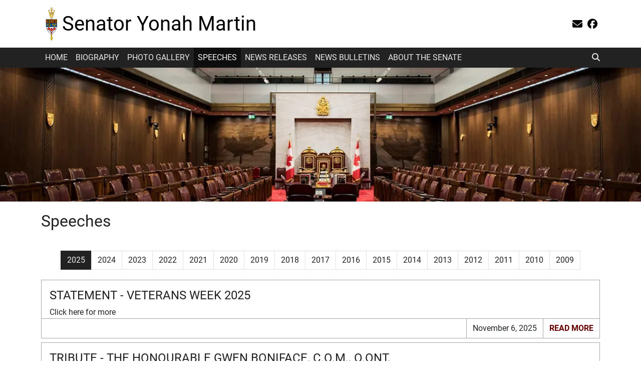

--- FILE ---
content_type: text/html; charset=utf-8
request_url: https://yonahmartin.sencanada.ca/en/speeches/
body_size: 7846
content:

<!doctype html>
<html class="lang-en" lang="en">
<head>
    <!-- Google tag (gtag.js) -->
<script async src="https://www.googletagmanager.com/gtag/js?id=G-MN4FRQGG5M"></script>
<script>
    window.dataLayer = window.dataLayer || [];
    function gtag() { dataLayer.push(arguments); }
    gtag('js', new Date());

    gtag('config', 'G-MN4FRQGG5M');
</script>

    <title>Speeches | Senator Yonah Martin</title>
    <meta charset="utf-8">
    <meta name="viewport" content="width=device-width, initial-scale=1">
    <link rel="apple-touch-icon" href="/favicon.ico">
    <link type="text/css" rel="stylesheet" href="/css/main.css?v=Qdh1xQ1HnKxwVJltUl5E4TljFuQ" />
    <link type="text/css" rel="stylesheet" href="/css/themes/neutral.css?v=Kn-_Obghz4OJF4wn2C3TmOYpwzY" />
    <link type="text/css" rel="stylesheet" href="/css/themes/left.css?v=OlNS1pBB5ZrMnsk8Zi9GxnRZnxw" />
    <link type="text/css" rel="stylesheet" href="/css/themes/simple.css?v=pkpCTApDPs1nRnVkeX7fdb9l07Q" />
    <link type="text/css" rel="stylesheet" href="/css/themes/roboto.css?v=Tl3B5KEX1Xklmij0bXKhwNwZfgU" />

</head>
<body>
        <header class="sen-header">
            <div class="sen-header-top">
    <div class="container ">
        <div class="row justify-content-between align-items-center my-2">
            <div class="col d-flex  align-items-center sen-header-top-title">
                    <img class="float-start px-2" src="/media/zk4jtbg4/com_logo_emblem-4c.svg" height="70" alt="" loading="lazy">
                <h1 class="sen-header-top-title mb-0">
                    <a href="/en/">Senator Yonah Martin</a>
                </h1>
            </div>
            <div class="col-2 text-end">
                <div class="row">
                    <div class="col d-flex justify-content-end sen-header-top-links">
                        <section class="sen-socials d-flex">
        <a href="mailto:martin@sen.parl.gc.ca">
            <i class="fa-solid fa-envelope" aria-hidden="true"></i>
            <span class="visually-hidden">Email</span>
        </a>        
        <a href="https://www.facebook.com/KCS150/">
            <i class="fa-brands fa-facebook" aria-hidden="true"></i>
            <span class="visually-hidden">facebook</span>
        </a>
</section>
                        
                    </div>
                </div>
            </div>
        </div>
    </div>
</div>
<nav class="navbar navbar-expand-lg sen-header-menu py-0">
    <div class="container">
        <button class="navbar-toggler" type="button" data-bs-toggle="collapse" data-bs-target="#mainMenu" aria-controls="mainMenu" aria-expanded="false" aria-label="Toggle navigation">
            <span class="navbar-toggler-icon"></span>
        </button>
        <div class="collapse navbar-collapse" id="mainMenu">
            <ul class="navbar-nav mb-2 mb-lg-0">
            <li class="nav-item">
                <a href="/en/" target="" class="nav-link  sen-header-menu-item">Home</a>
            </li>
            <li class="nav-item">
                <a href="/en/biography/" target="" class="nav-link  sen-header-menu-item">Biography</a>
            </li>
            <li class="nav-item">
                <a href="/en/photo-gallery/" target="" class="nav-link  sen-header-menu-item">Photo Gallery</a>
            </li>
            <li class="nav-item">
                <a href="/en/speeches/" target="" class="nav-link active sen-header-menu-item">Speeches</a>
            </li>
            <li class="nav-item">
                <a href="/en/news-releases/" target="" class="nav-link  sen-header-menu-item">News Releases</a>
            </li>
            <li class="nav-item">
                <a href="/en/news-bulletins/" target="" class="nav-link  sen-header-menu-item">News Bulletins</a>
            </li>
            <li class="nav-item">
                <a href="/en/about-the-senate/" target="" class="nav-link  sen-header-menu-item">About the Senate</a>
            </li>
            </ul>
                <a href="/en/search" class="sen-header-search">
    <i class="fa-solid fa-magnifying-glass" aria-hidden="true"></i>
    <span class="visually-hidden">
        <span data-res="umbraco" data-res-key="Accessibility.Search">Search</span>
    </span>
</a>
        </div>
    </div>
</nav>


        </header>

    <main class="sen-main" data-root="193164">
        
    <img class="sen-image-banner" style="max-height: 400px;" sizes="(min-width: 1400px) 1400px, (min-width: 1200px) 1200px, (min-width: 992px) 992px, (min-width: 768px) 768px, (min-width: 576px) 576px, 576px" srcset="/media/olxgmopm/com_pho_scb_02.jpg?width=576&amp;height=120&amp;quality=90&amp;format=webp 576w, /media/olxgmopm/com_pho_scb_02.jpg?width=768&amp;height=160&amp;quality=90&amp;format=webp 768w, /media/olxgmopm/com_pho_scb_02.jpg?width=992&amp;height=206&amp;quality=90&amp;format=webp 992w, /media/olxgmopm/com_pho_scb_02.jpg?width=1200&amp;height=250&amp;quality=90&amp;format=webp 1200w, /media/olxgmopm/com_pho_scb_02.jpg?width=1920&amp;height=400&amp;quality=90&amp;format=webp 1400w" src="/media/olxgmopm/com_pho_scb_02.jpg?quality=90&amp;width=1920&amp;height=400" alt="" loading="eager">

<div class="container">
        <h2>Speeches</h2>
</div>

    <div class="sen-blockgrid">
<div class="sen-blockgrid-default">
    
<div class="sen-blockgrid-items">
                <div class="sen-fullWidth " style="" data-grid-block="fullWidth">
                    <div class="container">
                        <div class="row">
                            

<div class="col-md-12 sen-blockgrid-area">
    
</div>

                        </div>
                    </div>
                </div>
</div>

</div>
</div>

    <div class="container">
        <section class="sen-listBlock">
            <link rel="stylesheet" href="/css/blocks/listBlock.css?v=wRqE0e3K6nuHpXyBbGXEFmFJOUY">
            <div data-ajaxpartial-controller="ListAjax" data-ajaxpartial-action="GetList" data-ajaxpartial-priority="HashRouted" data-ajaxpartial-data="{&quot;id&quot;:193167,&quot;itemsPerPage&quot;:&quot;10&quot;,&quot;hasPagination&quot;:true}"></div>
        </section>
    </div>



        <section id="sen-main-modal"></section>
    </main>

        <footer class="sen-footer">
            <div class="container ">
    <div class="row ">
        <div class="col-md-3 sen-footer-importantlinks">
        </div>
        <div class="col-md-3 offset-md-6 sen-footer-contact mt-2">
                <section class="sen-footer-contact-info">
                    <h2>
                        <span data-res="umbraco" data-res-key="Shared.ContactHeading">Contact</span>
                    </h2>
                    <address>
                        The Office of the Honourable Yonah Martin<br />The Senate of Canada<br />Ottawa, Ontario K1A 0A4<br /><br />Tel: +1 613-947-4078<br />Fax: +1 613-947-4082
                    </address>
                </section>
                <section class="sen-footer-contact-socials" aria-hidden="true">
                    <h2 class="visually-hidden">
                        <span data-res="umbraco" data-res-key="Accessibility.SocialsConnect">Connect</span>
                    </h2>
                    <section class="sen-socials d-flex">
        <a href="mailto:martin@sen.parl.gc.ca">
            <i class="fa-solid fa-envelope" aria-hidden="true"></i>
            <span class="visually-hidden">Email</span>
        </a>        
        <a href="https://www.facebook.com/KCS150/">
            <i class="fa-brands fa-facebook" aria-hidden="true"></i>
            <span class="visually-hidden">facebook</span>
        </a>
</section>
                </section>
        </div>
    </div>
    <div class="row ">
        <div class="col sen-footer-copyright text-center">
            <h2 class="visually-hidden">
                <span data-res="umbraco" data-res-key="Shared.Copyright">Copyright</span>
            </h2>
            
        </div>
    </div>
</div>
        </footer>

    
<script src="/scripts/vendors/jquery/jquery-3.6.4.min.js"></script>
<script src="/scripts/vendors/bootstrap/bootstrap.bundle.min.js"></script>
<script src="/scripts/sen/main.js"></script>
<script src="/scripts/sen/ajax.js"></script>
<script charset="utf-8" src="https://platform.twitter.com/widgets.js"></script>

    
</body>
</html>

--- FILE ---
content_type: text/html; charset=utf-8
request_url: https://yonahmartin.sencanada.ca/umbraco/surface/ListAjax/GetList?id=193167&itemsPerPage=10&hasPagination=true&undefined=&pageUrl=https%3A%2F%2Fyonahmartin.sencanada.ca%2Fen%2Fspeeches%2F&root=193164&Lang=en&_=1769071283398
body_size: 13692
content:
            <nav aria-label="Year pagination">
                <ul class="pagination justify-content-center sen-listBlock-pagination">
        <li class="page-item sen-listBlock-pagination-item-active">
                <span class="page-link">2025</span>
        </li>
        <li class="page-item sen-listBlock-pagination-item">
                <a href="#?y=2024" class="page-link">2024</a>
        </li>
        <li class="page-item sen-listBlock-pagination-item">
                <a href="#?y=2023" class="page-link">2023</a>
        </li>
        <li class="page-item sen-listBlock-pagination-item">
                <a href="#?y=2022" class="page-link">2022</a>
        </li>
        <li class="page-item sen-listBlock-pagination-item">
                <a href="#?y=2021" class="page-link">2021</a>
        </li>
        <li class="page-item sen-listBlock-pagination-item">
                <a href="#?y=2020" class="page-link">2020</a>
        </li>
        <li class="page-item sen-listBlock-pagination-item">
                <a href="#?y=2019" class="page-link">2019</a>
        </li>
        <li class="page-item sen-listBlock-pagination-item">
                <a href="#?y=2018" class="page-link">2018</a>
        </li>
        <li class="page-item sen-listBlock-pagination-item">
                <a href="#?y=2017" class="page-link">2017</a>
        </li>
        <li class="page-item sen-listBlock-pagination-item">
                <a href="#?y=2016" class="page-link">2016</a>
        </li>
        <li class="page-item sen-listBlock-pagination-item">
                <a href="#?y=2015" class="page-link">2015</a>
        </li>
        <li class="page-item sen-listBlock-pagination-item">
                <a href="#?y=2014" class="page-link">2014</a>
        </li>
        <li class="page-item sen-listBlock-pagination-item">
                <a href="#?y=2013" class="page-link">2013</a>
        </li>
        <li class="page-item sen-listBlock-pagination-item">
                <a href="#?y=2012" class="page-link">2012</a>
        </li>
        <li class="page-item sen-listBlock-pagination-item">
                <a href="#?y=2011" class="page-link">2011</a>
        </li>
        <li class="page-item sen-listBlock-pagination-item">
                <a href="#?y=2010" class="page-link">2010</a>
        </li>
        <li class="page-item sen-listBlock-pagination-item">
                <a href="#?y=2009" class="page-link">2009</a>
        </li>
                </ul>
            </nav>
                <a href="http://yonahmartin.sencanada.ca/en/speeches/statement-veterans-week-2025/" target="" class="my-2 sen-listBlock-item">
                    <div class="sen-listBlock-item-title h4 order-first">
                <icon />
STATEMENT - VETERANS WEEK 2025                <icon />
                    </div>

                    <time class="sen-listBlock-item-date" datetime="2025-11-06 00:00:00">November 6, 2025</time>
                    <div class="sen-listBlock-item-body">
<div>
    Click here for more
</div>
                    </div>
                    <div class="d-flex order-last justify-content-end sen-listBlock-item-bot">
                        <time class="sen-listBlock-item-bot-date" datetime="2025-11-06 00:00:00" aria-hidden="true">November 6, 2025</time>
                        <div class="sen-listBlock-item-bot-more">
                            <span data-res="umbraco" data-res-key="Shared.ReadMore">Read more</span>
                        </div>
                    </div>
                </a>
                <a href="http://yonahmartin.sencanada.ca/en/speeches/tribute-the-honourable-gwen-boniface-com-oont/" target="" class="my-2 sen-listBlock-item">
                    <div class="sen-listBlock-item-title h4 order-first">
                <icon />
TRIBUTE - THE HONOURABLE GWEN BONIFACE, C.O.M., O.ONT.                <icon />
                    </div>

                    <time class="sen-listBlock-item-date" datetime="2025-10-30 00:00:00">October 30, 2025</time>
                    <div class="sen-listBlock-item-body">
<div>
    Click here for more
</div>
                    </div>
                    <div class="d-flex order-last justify-content-end sen-listBlock-item-bot">
                        <time class="sen-listBlock-item-bot-date" datetime="2025-10-30 00:00:00" aria-hidden="true">October 30, 2025</time>
                        <div class="sen-listBlock-item-bot-more">
                            <span data-res="umbraco" data-res-key="Shared.ReadMore">Read more</span>
                        </div>
                    </div>
                </a>
                <a href="http://yonahmartin.sencanada.ca/en/speeches/statement-ubc-women-in-house-program/" target="" class="my-2 sen-listBlock-item">
                    <div class="sen-listBlock-item-title h4 order-first">
                <icon />
STATEMENT - UBC WOMEN IN HOUSE PROGRAM                <icon />
                    </div>

                    <time class="sen-listBlock-item-date" datetime="2025-10-23 00:00:00">October 23, 2025</time>
                    <div class="sen-listBlock-item-body">
<div>
    Click here for more
</div>
                    </div>
                    <div class="d-flex order-last justify-content-end sen-listBlock-item-bot">
                        <time class="sen-listBlock-item-bot-date" datetime="2025-10-23 00:00:00" aria-hidden="true">October 23, 2025</time>
                        <div class="sen-listBlock-item-bot-more">
                            <span data-res="umbraco" data-res-key="Shared.ReadMore">Read more</span>
                        </div>
                    </div>
                </a>
                <a href="http://yonahmartin.sencanada.ca/en/speeches/statement-korea-day-on-the-hill/" target="" class="my-2 sen-listBlock-item">
                    <div class="sen-listBlock-item-title h4 order-first">
                <icon />
STATEMENT - KOREA DAY ON THE HILL                <icon />
                    </div>

                    <time class="sen-listBlock-item-date" datetime="2025-10-08 00:00:00">October 8, 2025</time>
                    <div class="sen-listBlock-item-body">
<div>
    Click here for more
</div>
                    </div>
                    <div class="d-flex order-last justify-content-end sen-listBlock-item-bot">
                        <time class="sen-listBlock-item-bot-date" datetime="2025-10-08 00:00:00" aria-hidden="true">October 8, 2025</time>
                        <div class="sen-listBlock-item-bot-more">
                            <span data-res="umbraco" data-res-key="Shared.ReadMore">Read more</span>
                        </div>
                    </div>
                </a>
                <a href="http://yonahmartin.sencanada.ca/en/speeches/tribute-the-late-honourable-donald-h-oliver-cm-kc-ons/" target="" class="my-2 sen-listBlock-item">
                    <div class="sen-listBlock-item-title h4 order-first">
                <icon />
TRIBUTE - THE LATE HONOURABLE DONALD H. OLIVER, C.M., K.C., O.N.S.                <icon />
                    </div>

                    <time class="sen-listBlock-item-date" datetime="2025-10-02 00:00:00">October 2, 2025</time>
                    <div class="sen-listBlock-item-body">
<div>
    Click here for more
</div>
                    </div>
                    <div class="d-flex order-last justify-content-end sen-listBlock-item-bot">
                        <time class="sen-listBlock-item-bot-date" datetime="2025-10-02 00:00:00" aria-hidden="true">October 2, 2025</time>
                        <div class="sen-listBlock-item-bot-more">
                            <span data-res="umbraco" data-res-key="Shared.ReadMore">Read more</span>
                        </div>
                    </div>
                </a>
                <a href="http://yonahmartin.sencanada.ca/en/speeches/statement-korean-heritage-month/" target="" class="my-2 sen-listBlock-item">
                    <div class="sen-listBlock-item-title h4 order-first">
                <icon />
STATEMENT - KOREAN HERITAGE MONTH                <icon />
                    </div>

                    <time class="sen-listBlock-item-date" datetime="2025-10-01 00:00:00">October 1, 2025</time>
                    <div class="sen-listBlock-item-body">
<div>
    Click here for more
</div>
                    </div>
                    <div class="d-flex order-last justify-content-end sen-listBlock-item-bot">
                        <time class="sen-listBlock-item-bot-date" datetime="2025-10-01 00:00:00" aria-hidden="true">October 1, 2025</time>
                        <div class="sen-listBlock-item-bot-more">
                            <span data-res="umbraco" data-res-key="Shared.ReadMore">Read more</span>
                        </div>
                    </div>
                </a>
                <a href="http://yonahmartin.sencanada.ca/en/speeches/tribute-manon-champagne/" target="" class="my-2 sen-listBlock-item">
                    <div class="sen-listBlock-item-title h4 order-first">
                <icon />
TRIBUTE - MANON CHAMPAGNE                <icon />
                    </div>

                    <time class="sen-listBlock-item-date" datetime="2025-06-26 00:00:00">June 26, 2025</time>
                    <div class="sen-listBlock-item-body">
<div>
    Click here for more
</div>
                    </div>
                    <div class="d-flex order-last justify-content-end sen-listBlock-item-bot">
                        <time class="sen-listBlock-item-bot-date" datetime="2025-06-26 00:00:00" aria-hidden="true">June 26, 2025</time>
                        <div class="sen-listBlock-item-bot-more">
                            <span data-res="umbraco" data-res-key="Shared.ReadMore">Read more</span>
                        </div>
                    </div>
                </a>
                <a href="http://yonahmartin.sencanada.ca/en/speeches/statement-korean-war/" target="" class="my-2 sen-listBlock-item">
                    <div class="sen-listBlock-item-title h4 order-first">
                <icon />
STATEMENT - KOREAN WAR                <icon />
                    </div>

                    <time class="sen-listBlock-item-date" datetime="2025-06-19 00:00:00">June 19, 2025</time>
                    <div class="sen-listBlock-item-body">
<div>
    Click here for more
</div>
                    </div>
                    <div class="d-flex order-last justify-content-end sen-listBlock-item-bot">
                        <time class="sen-listBlock-item-bot-date" datetime="2025-06-19 00:00:00" aria-hidden="true">June 19, 2025</time>
                        <div class="sen-listBlock-item-bot-more">
                            <span data-res="umbraco" data-res-key="Shared.ReadMore">Read more</span>
                        </div>
                    </div>
                </a>
                <a href="http://yonahmartin.sencanada.ca/en/speeches/statement-deafblindness-awareness-month/" target="" class="my-2 sen-listBlock-item">
                    <div class="sen-listBlock-item-title h4 order-first">
                <icon />
STATEMENT - DEAFBLINDNESS AWARENESS MONTH                <icon />
                    </div>

                    <time class="sen-listBlock-item-date" datetime="2025-06-18 00:00:00">June 18, 2025</time>
                    <div class="sen-listBlock-item-body">
<div>
    Click here for more
</div>
                    </div>
                    <div class="d-flex order-last justify-content-end sen-listBlock-item-bot">
                        <time class="sen-listBlock-item-bot-date" datetime="2025-06-18 00:00:00" aria-hidden="true">June 18, 2025</time>
                        <div class="sen-listBlock-item-bot-more">
                            <span data-res="umbraco" data-res-key="Shared.ReadMore">Read more</span>
                        </div>
                    </div>
                </a>
                <a href="http://yonahmartin.sencanada.ca/en/speeches/statements-philippine-independence-day-filipino-heritage-month/" target="" class="my-2 sen-listBlock-item">
                    <div class="sen-listBlock-item-title h4 order-first">
                <icon />
STATEMENTS - PHILIPPINE INDEPENDENCE DAY-FILIPINO HERITAGE MONTH                <icon />
                    </div>

                    <time class="sen-listBlock-item-date" datetime="2025-06-12 00:00:00">June 12, 2025</time>
                    <div class="sen-listBlock-item-body">
<div>
    Click here for more
</div>
                    </div>
                    <div class="d-flex order-last justify-content-end sen-listBlock-item-bot">
                        <time class="sen-listBlock-item-bot-date" datetime="2025-06-12 00:00:00" aria-hidden="true">June 12, 2025</time>
                        <div class="sen-listBlock-item-bot-more">
                            <span data-res="umbraco" data-res-key="Shared.ReadMore">Read more</span>
                        </div>
                    </div>
                </a>
            <nav aria-label="List pagination">
                <ul class="pagination justify-content-center sen-listBlock-pagination">
        <li class="page-item sen-listBlock-pagination-item-active">
                <span class="page-link">1</span>
        </li>
        <li class="page-item sen-listBlock-pagination-item">
                <a href="#?y=2025&p=2" class="page-link">2</a>
        </li>
                </ul>
            </nav>


--- FILE ---
content_type: text/css; charset=UTF-8
request_url: https://yonahmartin.sencanada.ca/css/themes/neutral.css?v=Kn-_Obghz4OJF4wn2C3TmOYpwzY
body_size: 2341
content:
h2, h3, h4, h5, h6,
.h2, .h3, .h4, .h5, .h6 {
  color: #222;
}

.sen-sp-box {
  background-color: rgba(0, 0, 0, 0.75);
}
.sen-sp-box-fl, .sen-sp-box-sl, .sen-sp-box-tl {
  color: #fff;
}

.sen-header-menu {
  background-color: #222;
}
.sen-header-menu-item {
  color: #e8e8e8 !important;
}
.sen-header-menu-item:hover, .sen-header-menu-item:active, .sen-header-menu-item:focus, .sen-header-menu-item.active {
  color: #f6f6f6 !important;
  background-color: #181818;
}
.sen-header-menu-item:active, .sen-header-menu-item.active {
  background-color: #0e0e0e;
}
.sen-header-menu #mainMenu > a, .sen-header-menu #mainMenu > .sen-header-search {
  color: #e8e8e8;
}
.sen-header-menu #mainMenu .dropdown-menu {
  background-color: #222;
}

.sen-footer {
  color: #eee;
  background-color: #222;
  padding-bottom: 1em;
}
.sen-footer-importantlinks-link {
  color: #eee;
  border: 1px solid #eee !important;
  display: block !important;
  text-transform: uppercase;
  font-weight: bold !important;
}
.sen-footer-importantlinks-link:hover, .sen-footer-importantlinks-link:active, .sen-footer-importantlinks-link:focus {
  color: #222;
  background-color: #eee;
}
.sen-footer h2 {
  color: #eee;
}
.sen-footer .sen-socials > a {
  color: #eee;
}

.sen-listBlock-item {
  border: 1px solid #a7a7a7;
}
.sen-listBlock-item-bot-more {
  background-color: #222;
  color: white;
}
.sen-listBlock-pagination-item > a {
  color: #222;
}
.sen-listBlock-pagination-item > a:hover {
  color: #222;
}
.sen-listBlock-pagination-item-active > span {
  color: #eee;
  border-color: #222;
  background-color: #222;
}
.sen-listBlock-pagination-item-active > span:hover {
  color: #eee;
  border-top-color: #222;
  border-bottom-color: #222;
  border-left-color: #222;
  background-color: #222;
}

.btn-primary {
  color: #e8e8e8;
  background-color: #222;
  border-color: #222;
}
.btn-primary:hover, .btn-primary:active, .btn-primary:focus, .btn-primary.active, .btn-primary:focus-visible {
  color: #f6f6f6 !important;
  background-color: #181818 !important;
  border-color: #181818 !important;
}

.sen-accordionBlock .accordion-button:not(.collapsed) {
  color: #141414 !important;
  background-color: #dedede;
}
.sen-accordionBlock .accordion-button:not(.collapsed)::after {
  background-image: url("data:image/svg+xml,<svg xmlns='http://www.w3.org/2000/svg' viewBox='0 0 16 16' fill='%23222'><path fill-rule='evenodd' d='M1.646 4.646a.5.5 0 0 1 .708 0L8 10.293l5.646-5.647a.5.5 0 0 1 .708.708l-6 6a.5.5 0 0 1-.708 0l-6-6a.5.5 0 0 1 0-.708z'/></svg>");
}


--- FILE ---
content_type: text/css; charset=UTF-8
request_url: https://yonahmartin.sencanada.ca/css/themes/left.css?v=OlNS1pBB5ZrMnsk8Zi9GxnRZnxw
body_size: -114
content:
.sen-header-top-title {
  justify-content: left;
}
.sen-header-menu #mainMenu {
  justify-content: space-between;
}


--- FILE ---
content_type: text/css; charset=UTF-8
request_url: https://yonahmartin.sencanada.ca/css/themes/simple.css?v=pkpCTApDPs1nRnVkeX7fdb9l07Q
body_size: 120
content:
.sen-listBlock-item-date {
  display: none;
}
.sen-listBlock-item-bot {
  border-top: 1px solid #a7a7a7;
}
.sen-listBlock-item-bot-date {
  display: block;
}
.sen-listBlock-item-bot-more {
  font-weight: bold;
  color: #600;
  background-color: unset;
}
.sen-listBlock-item-bot-date, .sen-listBlock-item-bot-more {
  border-left: 1px solid #a7a7a7;
}


--- FILE ---
content_type: text/css; charset=UTF-8
request_url: https://yonahmartin.sencanada.ca/css/blocks/listBlock.css?v=wRqE0e3K6nuHpXyBbGXEFmFJOUY
body_size: 486
content:
.sen-listBlock-pagination {
  margin: 20px 0;
}
.sen-listBlock-item {
  display: flex;
  flex-direction: column;
  text-decoration: none;
  color: inherit;
}
.sen-listBlock-item:hover {
  background-color: #eee;
  color: inherit;
}
.sen-listBlock-item-title {
  padding-top: 1rem;
  text-transform: uppercase;
}
.sen-listBlock-item-date {
  padding-bottom: 10px;
  font-weight: bold;
  font-size: 85%;
}
.sen-listBlock-item-title, .sen-listBlock-item-date, .sen-listBlock-item-body {
  padding-left: 1rem;
  padding-right: 1rem;
}
.sen-listBlock-item-bot-more {
  text-transform: uppercase;
}
.sen-listBlock-item-bot-date, .sen-listBlock-item-bot-more {
  padding: 7px 12px;
}
.sen-listBlock-btn {
  float: right;
}


--- FILE ---
content_type: text/javascript
request_url: https://yonahmartin.sencanada.ca/scripts/sen/ajax.js
body_size: 10728
content:
sen.ajax = sen.ajax || {};
sen.ajax.settings = sen.ajax.settings || {
    surfaceAjaxType: "GET",
    apiAjaxType: "GET"
};

sen.ajax.partialView = function (params) {
    params.data = params.data || {};
    if (!params.data.Lang) {
        params.data.Lang = sen.sencanada.lang;
    }

    $.ajax({
        type: params.method || sen.ajax.settings.surfaceAjaxType,
        data: params.data,
        url: "/umbraco/surface/" + params.controller + "/" + params.action,
        dataType: "text",
        success: function (data) {
            $(params.selector).html(data);

            if (params.onSuccess) {
                params.onSuccess();
            }
        }
    })
        .fail(function (jqXHR, textStatus) {
            var error = new Error("Ajax request failed. ");
            //sen.error.report(error.message);

            if (params.onFail) {
                params.onFail();
            }
            if (sen.sencanada.isDebug) {
                $(params.selector).html(
                    '<div class="alert alert-danger" role="alert"><h4 class="alert-heading">Error (This error is only shown in debug mode)</h2><p>Params:</p><hr><pre>'
                    + JSON.stringify(params, null, '\t')
                    + '</pre></div>');
            }
            else if (!params.suppressPartialError) {
                sen.ajax.partialView({
                    suppressPartialError: true,
                    controller: "ErrorAjax",
                    action: "PartialError",
                    selector: params.selector,
                    data: {}
                });
            }
        });
}

sen.ajax.callSurfaceController = function (params) {
    params.data = params.data || {};
    if (!params.data.Lang) {
        params.data.Lang = sen.sencanada.lang;
    }

    return new Promise(function (resolve, reject) {
        $.ajax({
            type: sen.ajax.settings.surfaceAjaxType,
            data: params.data,
            url: "/umbraco/surface/" + params.controller + "/" + params.action,
            dataType: "text",
            success: function (data) {
                try {
                    var json = JSON.parse(data);
                    resolve(json);
                } catch (e) {
                    var error = new Error("Can't parse JSON data from server.\n\n Data:\n\n " + data);
                    //sen.error.report(error.message);
                    reject(error);
                }
            }
        })
            .fail(function (jqXHR, textStatus) {
                var error = new Error("Ajax request failed. ");
                //sen.error.report(error.message);
                reject(error);
            });
    });
}

sen.ajax.callApiController = function (params) {
    params.data = params.data || {};
    if (!params.data.Lang) {
        params.data.Lang = sen.sencanada.lang;
    }

    return new Promise(function (resolve, reject) {
        $.ajax({
            type: sen.ajax.settings.apiAjaxType,
            data: params.data,
            url: "/umbraco/" + (params.isOnlyBackOffice ? 'backoffice/' : '') + "api/" + params.controller + "/" + params.action,
            dataType: "text",
            success: function (data) {
                try {
                    var json = JSON.parse(data);
                    resolve(json);
                } catch (e) {
                    var error = new Error("Can't parse JSON data from server.\n\n Data:\n\n " + data);
                    //sen.error.report(error.message);
                    reject(error);
                }
            }
        })
            .fail(function (jqXHR, textStatus) {
                var error = new Error("Ajax request failed. ");
                //sen.error.report(error.message);
                reject(error);
            });
    });
}

var dataAjaxPartial = function () {

    var $this = $(this);

    var controller = $this.data('ajaxpartial-controller');
    var action = $this.data('ajaxpartial-action');
    var data = $this.data('ajaxpartial-data');
    var onSuccess = $this.data('ajaxpartial-onsuccess');

    var method = $this.data('ajaxpartial-method');

    var params = {
        controller: controller,
        action: action,
        selector: this,
        onSuccess: onSuccess ? (function () { window[onSuccess]() }) : (() => false),
        method: method
    };

    if (data) {
        params.data = data;
    }

    sen.ajax.partialView(params);
};

$('div[data-ajaxpartial-priority="Immediate"]').each(dataAjaxPartial);

$(function () {
    // Medium Priority
    //setTimeout(function () {
    $('div[data-ajaxpartial-priority="OnPageLoad"]').each(dataAjaxPartial);
    //}, 300);

    // Low Priority
    setTimeout(function () {
        $('div[data-ajaxpartial-priority="Delayed"]').each(dataAjaxPartial);
    }, 1000);
});

// OnScroll priority
var onScrollAjax = function () {
    $('div[data-ajaxpartial-priority="OnScroll"]').each(dataAjaxPartial);
    // Uninstall event when done
    $(window).off('scroll', onScrollAjax);
};
$(window).on('scroll', onScrollAjax);

var copyObjectPropertiesOnlyIfNull = function (fromObject, toObject) {
    for (var k in fromObject)
        if (toObject[k] !== 'undefined')
            toObject[k] = fromObject[k];
};

// HashRouted priority
if ($('div[data-ajaxpartial-priority="HashRouted"]').length > 0) {
    async function renderHashRoutes() {
        const hashRequests = $('div[data-ajaxpartial-priority="HashRouted"]');

        for (const hr of hashRequests) {
            $this = $(hr);
            var controller = $this.data('ajaxpartial-controller');
            var action = $this.data('ajaxpartial-action');
            var data = $this.data('ajaxpartial-data') || {};
            $ajaxPartialWrapper = $this;
            //const data = await fetchData(url);
            // Process and update the page with the data received from each AJAX request
            $.getScript("/scripts/sen/hash.js", function () {

                $.ajaxSetup({
                    cache: true
                });
                $.getScript("/scripts/sen/navigo.min.js", function () {
                    var router = new Navigo(null, true, "#");
                    router
                        .on('/', function () {
                            var qs = window.location.hash.split("?")[1];
                            var qsobj = $.parseParams(qs) || {};

                            //// reload data
                            //data = $this.data('ajaxpartial-data') || {};
                            var DataToSend = {};
                            // Copy properties from the query string to the default
                            // data only if it is not already overridden in the default data
                            copyObjectPropertiesOnlyIfNull(data, DataToSend);
                            copyObjectPropertiesOnlyIfNull(qsobj, DataToSend);

                            DataToSend.pageUrl = window.location.href.split('#')[0];
                            DataToSend.root = $('.sen-main').data('root');

                            console.log("Calling hash routed ajax at: " + controller + "." + action + ", with the params: \n" + JSON.stringify(DataToSend));
                            // call partial
                            sen.ajax.partialView({
                                controller: controller,
                                action: action,
                                data: DataToSend,
                                selector: $this,
                                onSuccess: function () {
                                    if (sen.sencanada.isDebug)
                                        console.log("Success calling hash routed ajax at: " + controller + "." + action + ", with the params: \n" + JSON.stringify(DataToSend));

                                    console.log("Success calling hash routed ajax at: " + controller + "." + action);
                                    $('nav.sen-pagination a').click(function () {
                                        $('div[data-ajaxpartial-priority="HashRouted"]')[0].scrollIntoView({ behavior: "smooth" });
                                    });

                                    // Allow forms to modify the hash
                                    $ajaxPartialWrapper.find('[data-ajax-hash-form]').each(function () {
                                        $form = $(this);
                                        $form.submit(function (event) {
                                            var data = $form.serializeArray();
                                            //console.log(data);

                                            ModifyHash(function (params) {
                                                data.forEach(function (x) {
                                                    if (x.value)
                                                        params.set(x.name, x.value);
                                                    else
                                                        params.delete(x.name);
                                                });

                                                return params;
                                            });

                                            event.preventDefault();
                                        });

                                        $form.on('reset', function () {
                                            if ($form.find('button[data-reset]').length === 1) {
                                                setTimeout(function () {
                                                    $form.find('[data-default]').each(function () {
                                                        $(this).val($(this).data('default'));
                                                    });
                                                }, 100);
                                            }

                                        });
                                    });
                                },
                                onFail: function () {
                                    console.error("There was an issue with the hash routed ajax call to " + controller + "." + action + ", with the params: \n" + JSON.stringify(DataToSend));
                                }
                            });

                        }).resolve();
                });
                $.ajaxSetup({
                    cache: false
                });
            });
        }
    }

    // Call the function to start processing the AJAX requests
    renderHashRoutes()
}